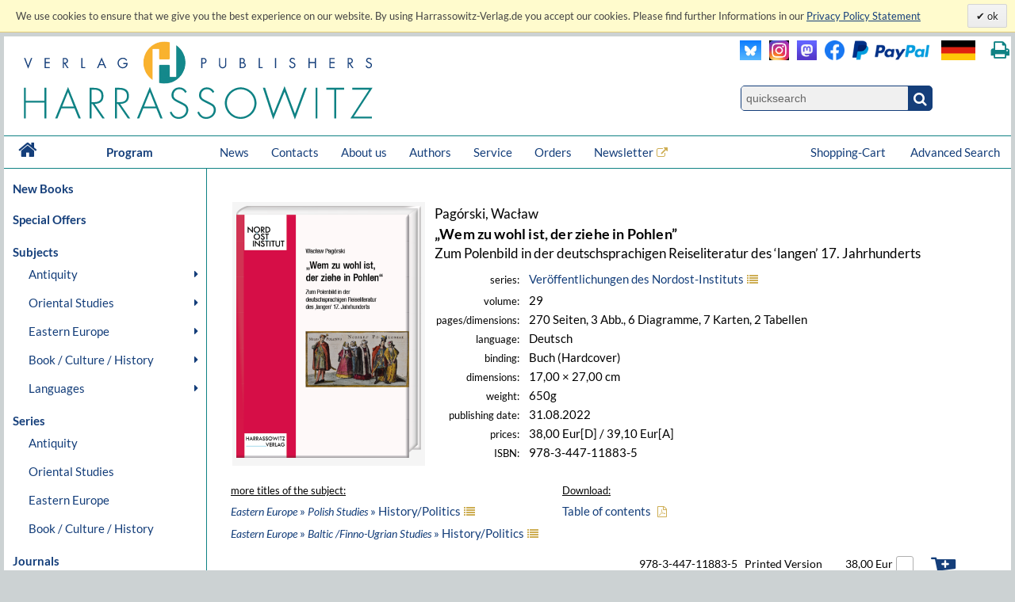

--- FILE ---
content_type: text/html; charset=UTF-8
request_url: https://www.harrassowitz-verlag.de/title_7081.ahtml
body_size: 13204
content:
<!DOCTYPE html>
<html>
<head>
<meta http-equiv="content-type" content="text/html; charset=utf-8" />
<meta http-equiv="cache-control" content="max-age=0" />
<meta http-equiv="cache-control" content="no-cache" />
<meta http-equiv="expires" content="Thu, 01 Apr 2012 00:00:00 GMT" />
<meta http-equiv="pragma" content="no-cache" />
<meta name="generator" content="OrderOnline DatabasePublishing/" />
<meta name="generator-company" content="MSU Medien-Service-Untermain GmbH, Weichertstasse 20, 63741 Aschaffenburg" />
<meta name="generator-url" content="http://www.msu.biz/" />
<title>Harrassowitz Verlag - The Harrassowitz Publishing House Harrassowitz Verlag</title>
<meta name="page-topic" content="Books" />
<meta name="content-language" content="en" />
<meta name="audience" content="all" />
<meta name="google-site-verification" content="Loc1HT-pLCE2ebWSfws7i_A77unA_P-T0P0TEAIbpSY" />
<meta name="copyright" content="The Harrassowitz Publishing House" />
<meta name="description" lang="en" content="The Harrassowitz Verlag publishes scholarly books and periodicals on Oriental, Slavic and Book and Library Studies. The publishing section forms one part of Otto Harrassowitz GmbH & Co. KG." />
<meta name="robots" content="index, follow, noodp" />
<meta name="publisher" content="The Harrassowitz Publishing House" />
<meta name="date" content="2026-01-21T23:41:41" />
<meta name="keywords" lang="en" content="Oriental,Studies,Slavic,Studies,Cultural,History,Ancient,Near,East,Classical,Studies,Egyptology,Orientalistik,Kulturgeschichte,Geschichte,Osteuropa,Slavistik,Slawistik,Verlag,Publisher,2,Weltkrieg,Achämeniden,Aegean,Studies,African,Studies,Afrikanistik,Ägäis/Geschichte,Ägypten/Christen,Ägypten/Literatur,Ägyptologie,Akkadian,Albanien,Altägyptische,Religion,Altaistic,Studies,Altaistik,Alte,Geschichte,Altes,Testament,Altorientalistik,Anatolian,Studies,Ancient,Near,East,Ancient,Near,Eastern,History,Ancient,Near,Eastern,Studies,Ancient,Palestine,Anthropology,Antike,Antikes,Bauwesen,Arabic,dialects,Arabic,grammar,Arabic,grammarians,Arabic,lexigography,Arabic,linguistics,Arabic,Studies,Arabistik,Aramäisch,Aramaistik,Archaeology,Archäologie,Art,History,Asien,Assyria,Assyriology,Äthiopien,Äthiopistik,Außereuropäische,Geschichte,Balkan,Balkan,Studies,Barock,Biblical,Studies,Bibliotheksgeschichte,Bibliothekswissenschaften,Bosnien,und,Herzegowina,Bronzezeit,Buch-,und,Bibliotheksgeschichte,Buchdruck,Buchgeschichte,Buddhist,Studies,Byzantine,Studies,Byzantinistik,Central,Asian,Studies,China,Chinese,studies,Christian,Orient,Christlicher,Orient,christlich-islamische,Beziehungen,Classical,Arabic,language,Codicology,Coptology,Cultural,Studies,Dialectology,Drittes,Reich,Early,Modern,Times,East,Asia,Studies,East,European,History,Egyptology,Erster,Weltkrieg,Ethiopian,Studies,Ethnografie,Ethnologie,Etymology,Finno-ugric,Studies,Finnougristik,Folklore,Studies,Franckesche,Stiftungen,Frühe,Neuzeit,Gallipoli,Gender,Studies,Germanistik,Geschichte,Griechenland/Geschichte,Handschriften,Han-Dynastie,Häresie,Hebräisch,Hebraistik,Hebrew,Studies,Heiliges,Römisches,Reich,Hellenismus,Herzog,August,Bibliothek,History,History,of,Religions,Humanismus,Indien/Religion,Indien/Sprache,Indo-European,Studies,Indologie,Indology,Iranian,Studies,Iranistik,Islamic,Studies,Islamische,Theologie,Islamisches,Recht,Islamwissenschaft,Italien/Buchgeschichte,Italien/Geschichte,Japan,Japan/Kunst,Japanese,Studies,Japanologie,Jewish,Studies,Judaistik,Jüdische,Geschichte,Jüdische,Studien,Jugoslawien,Kirchengeschichte,Kirchenrecht,Klassische,Archäologie,Klassische,Philologie,Klassisches,Arabisch,Kodikologie,Kollaboration,Kommunikationsgeschichte,Kopten,Koptologie,Koranhermeneutik,Korean,Studies,Koreanistik,Kosovo,Kulturgeschichte,Kulturtheorie,Kulturwissenschaft,Kunstgeschichte,Languages,of,the,Ancient,World,Levant,Library,Studies,Linguistics,Linguistik,Literaturgeschichte,Literaturwissenschaft,Liturgiewissenschaft,Manchu,languages,Manchu-Tungusic,Mandschu,Mandschuristik,Maritime,History,Mazedonien,Mediävistik,Mediengeschichte,Mediterranean,Studies,Medizingeschichte,Metalinguistik,Middle,Assyrian,period,Middle,Eastern,Studies,Migration,Mineralogie,Missionsgeschichte,Mittelalter,Mittellatein,Mongol,language,Mongolian,Mongolic,Studies,Mongolistik,Musikgeschichte,Muslim,Studies,Mythologie,Nationalismus,Nationalsozialismus,Nationalstaat,Non,European,History,Nordic,Studies,Nubien,Numismatik,Okkupation,Ostasien,Ostasienwissenschaft,Osteuropa,Paleography,Papyrology,Partisanen,Periodicals,Philhellenismus,Philology,Philosophie,Phonetics,Phonology,Pietismus,Polen/Geschichte,Politik,Pornografie,Pottery,Prähistorische,Archäologie,Provinzialrömische,Archäologie,Publisher,Publishing,house,Quelle,Rechtsgeschichte,Reformation,Reisen,Religion,Religionswissenschaft,Religious,Studies,Renaissance,Rezeptionsgeschichte,Rhodos,Römische,Archäologie,Russia/Languages,Russian,literature,Russisch-deutsches,Wörterbuch,Russisch-orthodoxe,Kirche,Russistik,Russland/Geschichte,Sanskrit,Schamanismus,Scharia,Scholarly,books,Semitic,languages,Semitic,Studies,Semitistik,Serbisch,Sibirien,Sinologie,Sinology,Slavic,literatures,South,Asia,Studies,Sozialgeschichte,Sozialismus,Soziolinguistik,Soziologie,Sprachwissenschaft,Südostasien,Südosteuropa,Südosteuropa/Geschichte,Sutra,Symbolik,Syrien,Syrologie,Tamilen,Tempelarchitektur,Thailand/Literatur,Theologie,Theologische,Ethik,Thüringen/Geschichte,Tibetkunde,Transeurasian,Tschechien/Literaturgeschichte,Tungusic,Studies,Turcology,Türkei/Geschichte,Türkei/Politik,Turkic,linguistics,Turkic,Studies,Turkish,Studies,Typology,Ukrainistik,Uralic,Studies,Uralistik,Urbanistik,Urkunde,Uyghur,Vergleichende,Literaturwissenschaft,Verlagsgeschichte,Vorderasiatische,Archäologie,Weimarer,Republik,Wissenschaftsgeschichte,Zeitgeschichte,Zensur,Zentral-,und,Innerasienforschung,zentralasiatische,Turkologie,Zentralasienwissenschaften" />
<meta name="author" content="The Harrassowitz Publishing House" />
<meta name="revisit-after" content="1 days" />
<link rel="canonical" href="https://www.harrassowitz-verlag.de/title_7081.ahtml" />
<script type="text/javascript" src="/mimg/jslib/jquery/jquery-1.11.2.min.js"></script>
<script type="text/javascript" src="/mimg/jslib/OO_global.js"></script>
<meta name="viewport" content="width=device-width, initial-scale=1">
<link rel="apple-touch-icon" sizes="120x120" href="/apple-touch-icon-120x120-precomposed.png" /> 
<link rel="apple-touch-icon" sizes="152x152" href="/apple-touch-icon-152x152-precomposed.png" />

<meta content="Buch | „Wem zu wohl ist, der ziehe in Pohlen” | 978-3-447-11883-5" name="description" data-dynamic_meta_tag="1" />
<meta property="og:type" content="book" data-dynamic_meta_tag="1" />
<meta property="og:title" content="„Wem zu wohl ist, der ziehe in Pohlen”" data-dynamic_meta_tag="1" />
<meta property="og:url" content="https://www.harrassowitz-verlag.de/title_7081.ahtml" data-dynamic_meta_tag="1" />
 <meta property="og:image" content="https://www.harrassowitz-verlag.de/dzo/artikel/111/007/7081_111.png" data-dynamic_meta_tag="1" />
 <meta property="og:image:width" content="439" data-dynamic_meta_tag="1" />
 <meta property="og:image:height" content="600" data-dynamic_meta_tag="1" />
 <meta property="og:description" content="Buch | Harrassowitz Verlag" data-dynamic_meta_tag="1" />
<meta property="book:title" content="„Wem zu wohl ist, der ziehe in Pohlen”" data-dynamic_meta_tag="1" />
<meta property="book:isbn" content="978-3-447-11883-5" data-dynamic_meta_tag="1" />
<meta property="book:author" content="Pagórski, Wacław" data-dynamic_meta_tag="1" />
<meta property="book:release_date" content="2022-08-31" data-dynamic_meta_tag="1" /><!-- meta name=viewport content="width=device-width, initial-scale=1" -->
<script type="text/javascript" src="/mimg/jslib/jquery/jquery-impromptu-6.2.2.js"></script>
<link rel="stylesheet" href="/unit/includes/font-awesome/css/font-awesome.min.css">
<script type="text/javascript" src="/unit/includes/imagesLoaded.js"></script>
<script type="text/javascript" src="/unit/includes/nivo/jquery.nivo.slider.pack.js"></script>
<script type="text/javascript" src="/unit/includes/jquery.bpopup.min.js"></script>
<script type="text/javascript" src="/unit/includes/basic.js"></script>
<link rel="stylesheet" type="text/css" href="/unit/includes/style.css" />

  <script type="text/javascript">
  <!--
  
    function OO_check_cookie() {
      return true;
      if ('' == 'yes') return true;
      var wkid = document.cookie;
      if (wkid == '') {
        document.cookie = "test=0013";
        wkid = document.cookie;
      }
      if ( wkid.indexOf("0013") < 0  || navigator.cookieEnabled == false) {
        alert("Cookies sind in Ihrem Browser nicht aktiviert,\ndiese Funktion steht leider nicht zur Verfügung! - " + document.cookie);
        return false;
      }
      return true;
    }
    function OO_strzero(zahl) {
      if ( zahl < 10 ) return '0' + zahl;
      return zahl;
    }
    function OO_get_wkobject (obj) {
      var feld = document.getElementById(obj); //alert(feld);
      if (typeof(feld) != 'object' || feld == null ) return '';
      if (feld.type == "hidden") return(feld.value);
      if (feld.type == "text") {
        var wert = feld.value.replace(/^0+/, "");
            wert = parseInt(wert);
        feld.value = (isNaN(wert) || wert < 1) ? '' : wert;
        return(feld.value);
      }
      if (feld.type == "checkbox") return (feld.checked == true) ? feld.value : '';
      if (feld.type == 'select' || feld.type == 'select-one') return(feld[feld.selectedIndex].value);
      return '';
    }
    function ajtest(add,dest,callobj) {
      if ( 'ENG' != '') add += '&_PART_=ENG';
      //console.log(add);
      var wkein = new OO_AjaxRequest();
          wkein.callback = function() { if (AjaxResponse != '') { 
  $.prompt(AjaxResponse, { 
    buttons: { }, timeout:1500, opacity: 0,overlayspeed: 0,promptspeed: 0, closeText:'',
    position: { container: '#'+callobj, x: -270, y: -50, width:270 }
  });
}
if ( $('#cartinfoshort').length > 0 ) $('#cartinfoshort').load('/cgi-bin/cartinfo.cgi'); }
      var wkres = wkein.Request('post',dest,add);
    } 
    var wk = {};
    function OO_handleWKlist(gruppe, wkid) {
      if ( !OO_check_cookie() == true) return;
      if (gruppe == "" || gruppe == undefined) return;
      var wkarr = new Array();
      var ok = true;
      $.each(WKLIST, ok = function(key, value) {
        if ( value.group != gruppe || typeof(WKLIST[key]) != "object" ) return;
        var erg = OO_handleWK(key, 'L');
        if (typeof(erg) == 'boolean') { ok = false; return false; }
        if (typeof(erg) == 'string' && erg == '') return;
        wkarr.push('"'+key+'",{"ref","'+WKLIST[key].ref+'","values",'+WKLIST[key].values+',"link","'+WKLIST[key].link+'","'+WKGRPS[gruppe].gtype+'","'+gruppe+'"}');
      });
      if (wkarr.length < 1 || ! ok ) return;
      $.each(WKGRPS[gruppe], function(k,v) { wkarr.push('"'+k+'","'+v+'"'); });
      ajtest('wktype='+WKGRPS[gruppe].gtype+'&wkdata={'+wkarr.join(',')+'}','/pcgi/ajax-wkinfo.cgi','wklink_'+wkid);
    }
    function OO_handleWK(wkid, mode) {
      if ( !OO_check_cookie() == true) return;
      if (wkid == "" || wkid == undefined) return;
      var wkstring = '';
      var erg = OO_getWkdata(wkid);
      if (typeof(erg) == 'object') {
        if ( erg.etype ) {
          if (erg.etype == 'A' && WKLIST[wkid].aalert) OOform_alert('wklink_'+wkid, WKLIST[wkid].aalert, '', 'no');
          if (erg.etype == 'V' && WKLIST[wkid].valert) OOform_alert('wklink_'+wkid, WKLIST[wkid].valert, '', 'no');
          if (erg.etype == 'X' && WKLIST[wkid].xalert) alert(WKLIST[wkid].xalert);
          if (erg.obj) $('#'+erg.obj).focus();
          if (mode && mode == 'L') return false;
          return;
        }
        return;
      }
      if (typeof(erg) == 'string') {
        if (erg == '') return '';
        WKLIST[wkid].values = erg;
        if (mode && mode == 'L') return 'OK';
        var valarr = new Array();
        $.each(WKLIST[wkid], function(k,v) {
          if (k == 'link' || k == 'ref' || k == 'table' || k == 'unit' || k == 'typ') valarr.push('"'+k+'","'+v+'"');
          if (k == 'values') valarr.push('"'+k+'",'+v);
        });
        ajtest('wktype=single&wkdata={"'+wkid+'",{'+valarr.join(',')+'}}','/pcgi/ajax-wkinfo.cgi','wklink_'+wkid);
      }
      return;
    }

    function OO_getWkdata(wkid) {
      if (wkid == "" || wkid == undefined) return;
      var wert = OO_get_wkobject(wkid);
      if (wert == '') return {etype : 'A', obj : wkid};
      var anzahl = new Array();
      switch ( WKLIST[wkid].typ ) {
        case 'N':
          return "'"+wert+"'";
          break;
        case 'S':
          var variante = OO_get_wkobject(wkid+'_A');
          if (variante == '') return {etype : 'V', obj : wkid+'_A'};
          return '{"'+variante+'","'+wert+'"}';
          break;
        case 'P':
          var vari_a = OO_get_wkobject(wkid+'_A');
          if (vari_a == '') return {etype : 'V', obj : wkid+'_A'};
          var vari_b = OO_get_wkobject(wkid+'_B');
          if (vari_b == '') return {etype : 'V', obj : wkid+'_B'};
          var variante = vari_a+''+vari_b;
          if ( typeof(WKLIST[wkid].nv) == 'Array') {
            if ($.inArray(variante , WKLIST[wkid].nv) > -1) return {etype : 'X', obj : wkid+'_A'};
          }
          return '{"'+variante+'","'+wert+'"}';
          break;
        case 'G':
          for (var i=1; i<=WKLIST[wkid].var1; i++) {
            for (var j=1; j<=WKLIST[wkid].var2; j++) {
              var variante = OO_strzero(i) +''+ OO_strzero(j);
              var wert = OO_get_wkobject(wkid+'_'+variante);
              if (wert != '') anzahl.push( '{"'+variante+'","'+wert+'"}');
            }
          }
          if (anzahl.length < 1) return {etype : 'V', obj : wkid+'0101'};
          break;
        case 'DG':
          $.each(WKLIST[wkid].dln, function(z,val) {
            var wert = OO_get_wkobject(wkid+'_'+val);
            if (wert != '') anzahl.push( '{"'+val+'","'+wert+'"}');
          });
          if (anzahl.length < 1) return {etype : 'V', obj : wkid};
          break;
        default:
          return '';
      }
      return '[' + anzahl.join(',') + ']';
    }
    
var WKLIST = {"WK1":{"dln":["100","101"],"link":"/title_7081.ahtml","prs":"38.00","ref":"7081","table":"artikel","typ":"DG","unit":"harrassowitz","valert":"Please choose a product!"}}
var google_tag_params = {"ecomm_pagetype":"other","ecomm_prodid":["7081"],"ecomm_totalvalue":["38.00"]}
  window.focus();

  -->
  </script>

<script language="javascript" type="text/javascript">
 $(document).ready(function() {
  
      replace_image('detailimg', '/dzo/artikel/111/007/7081_111.png'); cookieLawAccept('E','');
init_menues();

$('a.a_ext').click(function (e) { if($(this).data('linkref') > 0) { openExternalLink('ENG', e, this);}; });
$('a.a_ext_noicon').click(function (e) { if($(this).data('linkref') > 0) { openExternalLink('ENG', e, this);}; });

$.HA.loadHomeCarousel();

if ( $('#cartinfoshort').length > 0  ) {
    $('#cartinfoshort').load('/cgi-bin/cartinfo.cgi');
}
if ( $('#breadcrumbs-two').length > 0 ) {
  $('#breadcrumbs-two').append("");
}

jQuery(window).scroll(
  function(){jQuery(this).scrollTop()>100?jQuery("#scrollTopBtn").css({left:jQuery('#page').offset().left + jQuery('#page').outerWidth() + 30 + 'px'}).fadeIn():jQuery("#scrollTopBtn").fadeOut()}),
   jQuery(function(){
     //jQuery("#scrollTopBtn").css({left:jQuery('#page').offset().left + jQuery('#page').outerWidth() + 30 + 'px'});
     jQuery("#scrollTopBtn").bind("click",function(e){
       jQuery("html, body").stop().animate({scrollTop:jQuery('#page').offset().top-80},1000,"")})
});
 });
</script>
</head>

<body id="body_1146">
<a name="pagetop"></a>
<div id="cookielawbar"> 
 <div class="cl-row">
  <div class="cl-message lfloat">
   We use cookies to ensure that we give you the best experience on our website. By using Harrassowitz-Verlag.de you accept our cookies. Please find further Informations in our <a href="dataprivacy.ahtml"><u>Privacy Policy Statement</u></a>
  </div>
  <div class="cl-actions rfloat">
   <a href="javascript:cookieLawAccept('E','ok');" class="cl-button cl-accept">          ok            </a>
  </div>
 </div>
</div>

<div id="page">

 <div id="main_header">

  <div id="header_left"><a class="logo" href="/ENG/index.ahtml"><img src="/dzo/content/101/20_101.svg"></a></div>
<div id="header_right">
<table id="head_meta">
<tbody>
<tr>
<td>
 <div class="lfloat"><a class="a_ext_noicon" href="#" data-linkref="63" target="_harrfb" 
rel="noopener noreferrer" title="Visit us on Blue Sky"><img class="inlogo" src="/dzo/content/108/20_108.png" alt="Blue Sky"></a></div>

 <div class="lfloat"><a class="a_ext_noicon" href="#" data-linkref="83" target="_harrfb" 
rel="noopener noreferrer" title="Visit us on Instagram"><img class="mslogo" src="/dzo/content/107/20_107.jpg" alt="Instagram"></a></div>

 <div class="lfloat"><a class="a_ext_noicon" href="#" data-linkref="62" target="_harrfb" 
rel="noopener noreferrer" title="Visit us on Mastodon"> <img class="mslogo" src="/dzo/content/106/20_106.png" alt="Mastodon"></a></div>

 <div class="lfloat"><a class="a_ext_noicon" href="#" data-linkref="64" target="_harrfb" 
rel="noopener noreferrer" title="Visit us on Facebook"> <img class="fblogo" src="/dzo/content/105/20_105.png" alt="Facebook></a></div>

 <div class="lfloat"><img class="pplogo" src="/dzo/content/102/20_102.png" alt="PayPal"></div>

 <div class="lfloat"><img onclick="$.HA.switch_lang('DEU');"  title="zur deutschen Version wechseln" class="lflag point" src="/dzo/content/104/20_104.png" alt="deutsche Version"></div>
 <div class="lfloat"><i title="Print this page." onclick="$.HA.print();" class="fa fa-print txt18 fg_turk ml20 pointer" aria-hidden="true"></i></div>
 <div class="clear"></div>
</td>
</tr>
<tr>
<td>
<div class="qsearch"><form action="/ENG/search.ahtml" method="get"><input name="act" type="hidden" value="suchen" /><div class="qsearchleft"><input name="type" type="hidden" value="quick" /><input id="stichwort" class="forminput" name="keyword" type="search" placeholder="quicksearch" /></div><button class="btn startsearch fa fa-search" type="submit" value=""></button></form>
<div class="clear">&nbsp;</div>
</div>
</td>
</tr>
</tbody>
</table>
<div class="clear">&nbsp;</div>
</div>

<div class="clear">&nbsp;</div>

<nav id="head_nav">
<ul>
<li class="first"><a href="/ENG/index.ahtml">&nbsp;<i class="fa fa-home txt18 lh4" aria-hidden="true"></i>&nbsp;</a></li>
<li class="program"><a href="/ENG/index.ahtml">Program</a></li>
<li><a href="/ENG/news.ahtml">News</a></li>
<li><a href="/ENG/contacts.ahtml">Contacts</a></li>
<li><a href="/ENG/about.ahtml">About us</a></li>
<li><a href="/ENG/publicationrequest.ahtml">Authors</a></li>
<li><a href="/ENG/catalogs.ahtml">Service</a></li>
<li><a href="/ENG/orders.ahtml">Orders</a></li>
<li><a class="a_ext" href="#" data-linkref="51" target="_blank" 
rel="noopener noreferrer">Newsletter</a>
<li style="float:right;"><a href="/ENG/search.ahtml">Advanced Search</a></li>
<li style="float:right;"><a class="top_nav_wk" href="/ENG/cart.ahtml">Shopping-Cart&nbsp;<span id="cartinfoshort"></span></a></li>
<li class="hnavhide"><a id="menue" class="icon menue" title="Menue"></a></li>
<li class="hnavhide"><a id="warenkorb" title="Zum Warenkorb"></a></li>
</ul>
</nav>

  <div class="clear"></div>

 </div>

 <table id="inhalt">
  <tr>
  <td id="main_nav">
      <ul class="left_nav">
    <li class="mtab_list1"><a href="/newbooks.ahtml">New Books</a></li>
   </ul>

  <ul class="left_nav">
    <li class="mtab_list1"><a href="/specialoffers.ahtml">Special Offers</a></li>
   </ul>
<ul class="left_nav" id="left_nav">

 <li class="mtab_list1"><span class="mtab_list0">Subjects</span>
  <li class="mtab_list2"><a href="javascript:void();" data-subtab="subtab_781" title="Antiquity">Antiquity</a>
  <ul id="subtab_781" class="level1_tab">
   <li class="mtab_list3"><a href="javascript:void();" data-subtab="subtab_766" title="Ancient Egypt">Ancient Egypt</a>
   <ul id="subtab_766" class="level2_tab">
    <li class="mtab_list4"><a href="/Archaeology/subjects_798.ahtml" title="Archaeology">Archaeology</a></li>
    <li class="mtab_list4"><a href="/History/subjects_799.ahtml" title="History">History</a></li>
    <li class="mtab_list4"><a href="/Language/subjects_800.ahtml" title="Language">Language</a></li>
    <li class="mtab_list4"><a href="/Law/subjects_801.ahtml" title="Law">Law</a></li>
    <li class="mtab_list4"><a href="/Literary Studies/subjects_802.ahtml" title="Literary Studies">Literary Studies</a></li>
    <li class="mtab_list4"><a href="/Religion/subjects_803.ahtml" title="Religion">Religion</a></li>
   </ul>
  </li>
   <li class="mtab_list3"><a href="javascript:void();" data-subtab="subtab_767" title="Ancient Near East">Ancient Near East</a>
   <ul id="subtab_767" class="level2_tab">
    <li class="mtab_list4"><a href="/Archaeology/subjects_804.ahtml" title="Archaeology">Archaeology</a></li>
    <li class="mtab_list4"><a href="/History/subjects_805.ahtml" title="History">History</a></li>
    <li class="mtab_list4"><a href="/Language/subjects_806.ahtml" title="Language">Language</a></li>
    <li class="mtab_list4"><a href="/Law/subjects_807.ahtml" title="Law">Law</a></li>
    <li class="mtab_list4"><a href="/Literary Studies/subjects_808.ahtml" title="Literary Studies">Literary Studies</a></li>
    <li class="mtab_list4"><a href="/Religion/subjects_809.ahtml" title="Religion">Religion</a></li>
   </ul>
  </li>
   <li class="mtab_list3"><a href="javascript:void();" data-subtab="subtab_768" title="Classical Studies">Classical Studies</a>
   <ul id="subtab_768" class="level2_tab">
    <li class="mtab_list4"><a href="/Archaeology/subjects_784.ahtml" title="Archaeology">Archaeology</a></li>
    <li class="mtab_list4"><a href="/History/subjects_810.ahtml" title="History">History</a></li>
    <li class="mtab_list4"><a href="/Language/subjects_811.ahtml" title="Language">Language</a></li>
    <li class="mtab_list4"><a href="/Law/subjects_812.ahtml" title="Law">Law</a></li>
    <li class="mtab_list4"><a href="/Literary Studies/subjects_813.ahtml" title="Literary Studies">Literary Studies</a></li>
    <li class="mtab_list4"><a href="/Religion/subjects_814.ahtml" title="Religion">Religion</a></li>
   </ul>
  </li>
  </ul>
 </li>
  <li class="mtab_list2"><a href="javascript:void();" data-subtab="subtab_782" title="Oriental Studies">Oriental Studies</a>
  <ul id="subtab_782" class="level1_tab">
   <li class="mtab_list3"><a href="/Linguistics /Indo-European Studies/subjects_777.ahtml" title="Linguistics /Indo-European Studies">Linguistics /Indo-European Studies</a></li>
   <li class="mtab_list3"><a href="javascript:void();" data-subtab="subtab_785" title="Ethiopian &amp; African Studies">Ethiopian &amp; African Studies</a>
   <ul id="subtab_785" class="level2_tab">
    <li class="mtab_list4"><a href="/Archaeology/subjects_826.ahtml" title="Archaeology">Archaeology</a></li>
    <li class="mtab_list4"><a href="/History/subjects_825.ahtml" title="History">History</a></li>
    <li class="mtab_list4"><a href="/Language/subjects_824.ahtml" title="Language">Language</a></li>
    <li class="mtab_list4"><a href="/Law/subjects_823.ahtml" title="Law">Law</a></li>
    <li class="mtab_list4"><a href="/Literary Studies/subjects_822.ahtml" title="Literary Studies">Literary Studies</a></li>
    <li class="mtab_list4"><a href="/Religion/subjects_821.ahtml" title="Religion">Religion</a></li>
   </ul>
  </li>
   <li class="mtab_list3"><a href="javascript:void();" data-subtab="subtab_783" title="Jewish, Hebrew &amp; Aramaic Studies">Jewish, Hebrew &amp; Aramaic Studies</a>
   <ul id="subtab_783" class="level2_tab">
    <li class="mtab_list4"><a href="/Archaeology/subjects_832.ahtml" title="Archaeology">Archaeology</a></li>
    <li class="mtab_list4"><a href="/History/subjects_831.ahtml" title="History">History</a></li>
    <li class="mtab_list4"><a href="/Language/subjects_830.ahtml" title="Language">Language</a></li>
    <li class="mtab_list4"><a href="/Law/subjects_829.ahtml" title="Law">Law</a></li>
    <li class="mtab_list4"><a href="/Literary Studies/subjects_828.ahtml" title="Literary Studies">Literary Studies</a></li>
    <li class="mtab_list4"><a href="/Religion/subjects_827.ahtml" title="Religion">Religion</a></li>
   </ul>
  </li>
   <li class="mtab_list3"><a href="javascript:void();" data-subtab="subtab_786" title="Christian Orient /Byzantine Studies">Christian Orient /Byzantine Studies</a>
   <ul id="subtab_786" class="level2_tab">
    <li class="mtab_list4"><a href="/Archaeology/subjects_838.ahtml" title="Archaeology">Archaeology</a></li>
    <li class="mtab_list4"><a href="/History/subjects_837.ahtml" title="History">History</a></li>
    <li class="mtab_list4"><a href="/Language/subjects_836.ahtml" title="Language">Language</a></li>
    <li class="mtab_list4"><a href="/Law/subjects_835.ahtml" title="Law">Law</a></li>
    <li class="mtab_list4"><a href="/Literary Studies/subjects_834.ahtml" title="Literary Studies">Literary Studies</a></li>
    <li class="mtab_list4"><a href="/Religion/subjects_833.ahtml" title="Religion">Religion</a></li>
   </ul>
  </li>
   <li class="mtab_list3"><a href="javascript:void();" data-subtab="subtab_775" title="Islam /Middle Eastern Studies /Semitics">Islam /Middle Eastern Studies /Semitics</a>
   <ul id="subtab_775" class="level2_tab">
    <li class="mtab_list4"><a href="/Archaeology/subjects_820.ahtml" title="Archaeology">Archaeology</a></li>
    <li class="mtab_list4"><a href="/History/subjects_819.ahtml" title="History">History</a></li>
    <li class="mtab_list4"><a href="/Language/subjects_818.ahtml" title="Language">Language</a></li>
    <li class="mtab_list4"><a href="/Law/subjects_817.ahtml" title="Law">Law</a></li>
    <li class="mtab_list4"><a href="/Literary Studies/subjects_816.ahtml" title="Literary Studies">Literary Studies</a></li>
    <li class="mtab_list4"><a href="/Religion/subjects_815.ahtml" title="Religion">Religion</a></li>
   </ul>
  </li>
   <li class="mtab_list3"><a href="javascript:void();" data-subtab="subtab_776" title="Iranian Studies">Iranian Studies</a>
   <ul id="subtab_776" class="level2_tab">
    <li class="mtab_list4"><a href="/Archaeology/subjects_844.ahtml" title="Archaeology">Archaeology</a></li>
    <li class="mtab_list4"><a href="/History/subjects_843.ahtml" title="History">History</a></li>
    <li class="mtab_list4"><a href="/Language/subjects_842.ahtml" title="Language">Language</a></li>
    <li class="mtab_list4"><a href="/Law/subjects_841.ahtml" title="Law">Law</a></li>
    <li class="mtab_list4"><a href="/Literary Studies/subjects_840.ahtml" title="Literary Studies">Literary Studies</a></li>
    <li class="mtab_list4"><a href="/Religion/subjects_839.ahtml" title="Religion">Religion</a></li>
   </ul>
  </li>
   <li class="mtab_list3"><a href="javascript:void();" data-subtab="subtab_787" title="Indology">Indology</a>
   <ul id="subtab_787" class="level2_tab">
    <li class="mtab_list4"><a href="/Archaeology/subjects_850.ahtml" title="Archaeology">Archaeology</a></li>
    <li class="mtab_list4"><a href="/History/subjects_849.ahtml" title="History">History</a></li>
    <li class="mtab_list4"><a href="/Language/subjects_848.ahtml" title="Language">Language</a></li>
    <li class="mtab_list4"><a href="/Law/subjects_847.ahtml" title="Law">Law</a></li>
    <li class="mtab_list4"><a href="/Literary Studies/subjects_846.ahtml" title="Literary Studies">Literary Studies</a></li>
    <li class="mtab_list4"><a href="/Religion/subjects_845.ahtml" title="Religion">Religion</a></li>
   </ul>
  </li>
   <li class="mtab_list3"><a href="javascript:void();" data-subtab="subtab_789" title="South Asian Studies">South Asian Studies</a>
   <ul id="subtab_789" class="level2_tab">
    <li class="mtab_list4"><a href="/Archaeology/subjects_856.ahtml" title="Archaeology">Archaeology</a></li>
    <li class="mtab_list4"><a href="/History/subjects_855.ahtml" title="History">History</a></li>
    <li class="mtab_list4"><a href="/Language/subjects_854.ahtml" title="Language">Language</a></li>
    <li class="mtab_list4"><a href="/Law/subjects_853.ahtml" title="Law">Law</a></li>
    <li class="mtab_list4"><a href="/Literary Studies/subjects_852.ahtml" title="Literary Studies">Literary Studies</a></li>
    <li class="mtab_list4"><a href="/Religion/subjects_851.ahtml" title="Religion">Religion</a></li>
   </ul>
  </li>
   <li class="mtab_list3"><a href="javascript:void();" data-subtab="subtab_790" title="Turkology">Turkology</a>
   <ul id="subtab_790" class="level2_tab">
    <li class="mtab_list4"><a href="/Archaeology/subjects_862.ahtml" title="Archaeology">Archaeology</a></li>
    <li class="mtab_list4"><a href="/History/subjects_861.ahtml" title="History">History</a></li>
    <li class="mtab_list4"><a href="/Language/subjects_860.ahtml" title="Language">Language</a></li>
    <li class="mtab_list4"><a href="/Law/subjects_859.ahtml" title="Law">Law</a></li>
    <li class="mtab_list4"><a href="/Literary Studies/subjects_858.ahtml" title="Literary Studies">Literary Studies</a></li>
    <li class="mtab_list4"><a href="/Religion/subjects_857.ahtml" title="Religion">Religion</a></li>
   </ul>
  </li>
   <li class="mtab_list3"><a href="javascript:void();" data-subtab="subtab_791" title="Finno-Ugric, Uralic &amp; Altaistic Studies">Finno-Ugric, Uralic &amp; Altaistic Studies</a>
   <ul id="subtab_791" class="level2_tab">
    <li class="mtab_list4"><a href="/Archaeology/subjects_868.ahtml" title="Archaeology">Archaeology</a></li>
    <li class="mtab_list4"><a href="/History/subjects_867.ahtml" title="History">History</a></li>
    <li class="mtab_list4"><a href="/Language/subjects_866.ahtml" title="Language">Language</a></li>
    <li class="mtab_list4"><a href="/Law/subjects_865.ahtml" title="Law">Law</a></li>
    <li class="mtab_list4"><a href="/Literary Studies/subjects_864.ahtml" title="Literary Studies">Literary Studies</a></li>
    <li class="mtab_list4"><a href="/Religion/subjects_863.ahtml" title="Religion">Religion</a></li>
   </ul>
  </li>
   <li class="mtab_list3"><a href="javascript:void();" data-subtab="subtab_792" title="Central Asiatic Studies">Central Asiatic Studies</a>
   <ul id="subtab_792" class="level2_tab">
    <li class="mtab_list4"><a href="/Archaeology/subjects_874.ahtml" title="Archaeology">Archaeology</a></li>
    <li class="mtab_list4"><a href="/History/subjects_873.ahtml" title="History">History</a></li>
    <li class="mtab_list4"><a href="/Language/subjects_872.ahtml" title="Language">Language</a></li>
    <li class="mtab_list4"><a href="/Law/subjects_871.ahtml" title="Law">Law</a></li>
    <li class="mtab_list4"><a href="/Literary Studies/subjects_870.ahtml" title="Literary Studies">Literary Studies</a></li>
    <li class="mtab_list4"><a href="/Religion/subjects_869.ahtml" title="Religion">Religion</a></li>
   </ul>
  </li>
   <li class="mtab_list3"><a href="javascript:void();" data-subtab="subtab_793" title="Chinese &amp; Korean Studies">Chinese &amp; Korean Studies</a>
   <ul id="subtab_793" class="level2_tab">
    <li class="mtab_list4"><a href="/Archaeology/subjects_880.ahtml" title="Archaeology">Archaeology</a></li>
    <li class="mtab_list4"><a href="/History/subjects_879.ahtml" title="History">History</a></li>
    <li class="mtab_list4"><a href="/Language/subjects_878.ahtml" title="Language">Language</a></li>
    <li class="mtab_list4"><a href="/Law/subjects_877.ahtml" title="Law">Law</a></li>
    <li class="mtab_list4"><a href="/Literary Studies/subjects_876.ahtml" title="Literary Studies">Literary Studies</a></li>
    <li class="mtab_list4"><a href="/Religion/subjects_875.ahtml" title="Religion">Religion</a></li>
   </ul>
  </li>
   <li class="mtab_list3"><a href="javascript:void();" data-subtab="subtab_794" title="Japanese Studies">Japanese Studies</a>
   <ul id="subtab_794" class="level2_tab">
    <li class="mtab_list4"><a href="/Archaeology/subjects_886.ahtml" title="Archaeology">Archaeology</a></li>
    <li class="mtab_list4"><a href="/History/subjects_885.ahtml" title="History">History</a></li>
    <li class="mtab_list4"><a href="/Language/subjects_884.ahtml" title="Language">Language</a></li>
    <li class="mtab_list4"><a href="/Law/subjects_883.ahtml" title="Law">Law</a></li>
    <li class="mtab_list4"><a href="/Literary Studies/subjects_882.ahtml" title="Literary Studies">Literary Studies</a></li>
    <li class="mtab_list4"><a href="/Religion/subjects_881.ahtml" title="Religion">Religion</a></li>
   </ul>
  </li>
   <li class="mtab_list3"><a href="javascript:void();" data-subtab="subtab_795" title="Religious Studies">Religious Studies</a>
   <ul id="subtab_795" class="level2_tab">
    <li class="mtab_list4"><a href="/Biblical Studies/subjects_887.ahtml" title="Biblical Studies">Biblical Studies</a></li>
    <li class="mtab_list4"><a href="/Buddhism/subjects_888.ahtml" title="Buddhism">Buddhism</a></li>
    <li class="mtab_list4"><a href="/Daoism/subjects_889.ahtml" title="Daoism">Daoism</a></li>
    <li class="mtab_list4"><a href="/Islam/subjects_890.ahtml" title="Islam">Islam</a></li>
    <li class="mtab_list4"><a href="/Manichaeism/subjects_891.ahtml" title="Manichaeism">Manichaeism</a></li>
    <li class="mtab_list4"><a href="/Oriental Religions/subjects_892.ahtml" title="Oriental Religions">Oriental Religions</a></li>
    <li class="mtab_list4"><a href="/Religious Studies/subjects_893.ahtml" title="Religious Studies">Religious Studies</a></li>
   </ul>
  </li>
   <li class="mtab_list3"><a href="/Non-European History/subjects_796.ahtml" title="Non-European History">Non-European History</a></li>
   <li class="mtab_list3"><a href="/Ethnology/subjects_797.ahtml" title="Ethnology">Ethnology</a></li>
  </ul>
 </li>
  <li class="mtab_list2"><a href="javascript:void();" data-subtab="subtab_765" title="Eastern Europe">Eastern Europe</a>
  <ul id="subtab_765" class="level1_tab">
   <li class="mtab_list3"><a href="javascript:void();" data-subtab="subtab_938" title="Polish Studies">Polish Studies</a>
   <ul id="subtab_938" class="level2_tab">
    <li class="mtab_list4"><a href="/History/Politics/subjects_704.ahtml" title="History/Politics">History/Politics</a></li>
    <li class="mtab_list4"><a href="/Language/subjects_703.ahtml" title="Language">Language</a></li>
    <li class="mtab_list4"><a href="/Literary Studies/subjects_701.ahtml" title="Literary Studies">Literary Studies</a></li>
    <li class="mtab_list4"><a href="/Religion/subjects_700.ahtml" title="Religion">Religion</a></li>
   </ul>
  </li>
   <li class="mtab_list3"><a href="javascript:void();" data-subtab="subtab_937" title="Czech /Slovak Studies">Czech /Slovak Studies</a>
   <ul id="subtab_937" class="level2_tab">
    <li class="mtab_list4"><a href="/History/Politics/subjects_711.ahtml" title="History/Politics">History/Politics</a></li>
    <li class="mtab_list4"><a href="/Language/subjects_710.ahtml" title="Language">Language</a></li>
    <li class="mtab_list4"><a href="/Literary Studies/subjects_709.ahtml" title="Literary Studies">Literary Studies</a></li>
    <li class="mtab_list4"><a href="/Religion/subjects_708.ahtml" title="Religion">Religion</a></li>
   </ul>
  </li>
   <li class="mtab_list3"><a href="javascript:void();" data-subtab="subtab_939" title="Baltic /Finno-Ugrian Studies">Baltic /Finno-Ugrian Studies</a>
   <ul id="subtab_939" class="level2_tab">
    <li class="mtab_list4"><a href="/History/Politics/subjects_707.ahtml" title="History/Politics">History/Politics</a></li>
    <li class="mtab_list4"><a href="/Language/subjects_706.ahtml" title="Language">Language</a></li>
    <li class="mtab_list4"><a href="/Literary Studies/subjects_702.ahtml" title="Literary Studies">Literary Studies</a></li>
    <li class="mtab_list4"><a href="/Religion/subjects_705.ahtml" title="Religion">Religion</a></li>
   </ul>
  </li>
   <li class="mtab_list3"><a href="javascript:void();" data-subtab="subtab_940" title="Russian / Ukrainian Studies">Russian / Ukrainian Studies</a>
   <ul id="subtab_940" class="level2_tab">
    <li class="mtab_list4"><a href="/History/Politics/subjects_715.ahtml" title="History/Politics">History/Politics</a></li>
    <li class="mtab_list4"><a href="/Language/subjects_714.ahtml" title="Language">Language</a></li>
    <li class="mtab_list4"><a href="/Literary Studies/subjects_713.ahtml" title="Literary Studies">Literary Studies</a></li>
    <li class="mtab_list4"><a href="/Religion/subjects_712.ahtml" title="Religion">Religion</a></li>
   </ul>
  </li>
   <li class="mtab_list3"><a href="javascript:void();" data-subtab="subtab_941" title="Balkan Studies">Balkan Studies</a>
   <ul id="subtab_941" class="level2_tab">
    <li class="mtab_list4"><a href="/History/Politics/subjects_719.ahtml" title="History/Politics">History/Politics</a></li>
    <li class="mtab_list4"><a href="/Language/subjects_718.ahtml" title="Language">Language</a></li>
    <li class="mtab_list4"><a href="/Law/subjects_721.ahtml" title="Law">Law</a></li>
    <li class="mtab_list4"><a href="/Literary Studies/subjects_717.ahtml" title="Literary Studies">Literary Studies</a></li>
    <li class="mtab_list4"><a href="/Religion/subjects_716.ahtml" title="Religion">Religion</a></li>
   </ul>
  </li>
   <li class="mtab_list3"><a href="javascript:void();" data-subtab="subtab_942" title="Greek /Cyprus Studies">Greek /Cyprus Studies</a>
   <ul id="subtab_942" class="level2_tab">
    <li class="mtab_list4"><a href="/History/Politics/subjects_723.ahtml" title="History/Politics">History/Politics</a></li>
    <li class="mtab_list4"><a href="/Religion/subjects_720.ahtml" title="Religion">Religion</a></li>
    <li class="mtab_list4"><a href="/Thetis/subjects_722.ahtml" title="Thetis">Thetis</a></li>
   </ul>
  </li>
  </ul>
 </li>
  <li class="mtab_list2"><a href="javascript:void();" data-subtab="subtab_764" title="Book / Culture / History">Book / Culture / History</a>
  <ul id="subtab_764" class="level1_tab">
   <li class="mtab_list3"><a href="javascript:void();" data-subtab="subtab_769" title="Book Studies">Book Studies</a>
   <ul id="subtab_769" class="level2_tab">
    <li class="mtab_list4"><a href="/General Interest/subjects_778.ahtml" title="General Interest">General Interest</a></li>
    <li class="mtab_list4"><a href="/History of Publishing/subjects_779.ahtml" title="History of Publishing">History of Publishing</a></li>
    <li class="mtab_list4"><a href="/Law/subjects_780.ahtml" title="Law">Law</a></li>
    <li class="mtab_list4"><a href="/Library Science/subjects_923.ahtml" title="Library Science">Library Science</a></li>
   </ul>
  </li>
   <li class="mtab_list3"><a href="javascript:void();" data-subtab="subtab_770" title="History /Cultural Studies">History /Cultural Studies</a>
   <ul id="subtab_770" class="level2_tab">
    <li class="mtab_list4"><a href="/15/16th Century/subjects_925.ahtml" title="15/16th Century">15/16th Century</a></li>
    <li class="mtab_list4"><a href="/17/18th Century/subjects_926.ahtml" title="17/18th Century">17/18th Century</a></li>
    <li class="mtab_list4"><a href="/19/20th Century/subjects_927.ahtml" title="19/20th Century">19/20th Century</a></li>
    <li class="mtab_list4"><a href="/Art History/subjects_928.ahtml" title="Art History">Art History</a></li>
    <li class="mtab_list4"><a href="/Astrology /Astronomy/subjects_929.ahtml" title="Astrology /Astronomy">Astrology /Astronomy</a></li>
    <li class="mtab_list4"><a href="/Gender Studies/subjects_930.ahtml" title="Gender Studies">Gender Studies</a></li>
    <li class="mtab_list4"><a href="/Jewish Studies/subjects_931.ahtml" title="Jewish Studies">Jewish Studies</a></li>
    <li class="mtab_list4"><a href="/Literary Studies/subjects_117.ahtml" title="Literary Studies">Literary Studies</a></li>
    <li class="mtab_list4"><a href="/Medical History/subjects_932.ahtml" title="Medical History">Medical History</a></li>
    <li class="mtab_list4"><a href="/Medieval Studies/subjects_924.ahtml" title="Medieval Studies">Medieval Studies</a></li>
    <li class="mtab_list4"><a href="/Musicology/subjects_933.ahtml" title="Musicology">Musicology</a></li>
    <li class="mtab_list4"><a href="/Numismatics/subjects_934.ahtml" title="Numismatics">Numismatics</a></li>
    <li class="mtab_list4"><a href="/Sociology/subjects_935.ahtml" title="Sociology">Sociology</a></li>
   </ul>
  </li>
   <li class="mtab_list3"><a href="javascript:void();" data-subtab="subtab_771" title="Library Catalogs">Library Catalogs</a>
   <ul id="subtab_771" class="level2_tab">
    <li class="mtab_list4"><a href="/Augsburg/subjects_731.ahtml" title="Augsburg">Augsburg</a></li>
    <li class="mtab_list4"><a href="/Baden Württemberg/subjects_732.ahtml" title="Baden Württemberg">Baden Württemberg</a></li>
    <li class="mtab_list4"><a href="/Bamberg/subjects_733.ahtml" title="Bamberg">Bamberg</a></li>
    <li class="mtab_list4"><a href="/Berlin/subjects_734.ahtml" title="Berlin">Berlin</a></li>
    <li class="mtab_list4"><a href="/Bern/subjects_735.ahtml" title="Bern">Bern</a></li>
    <li class="mtab_list4"><a href="/Bremen/subjects_736.ahtml" title="Bremen">Bremen</a></li>
    <li class="mtab_list4"><a href="/Catalogs of Greek Manuscripts/subjects_936.ahtml" title="Catalogs of Greek Manuscripts">Catalogs of Greek Manuscripts</a></li>
    <li class="mtab_list4"><a href="/Catalogs of Illuminated Manuscripts/subjects_724.ahtml" title="Catalogs of Illuminated Manuscripts">Catalogs of Illuminated Manuscripts</a></li>
    <li class="mtab_list4"><a href="/Catalogs of Incunabula/subjects_725.ahtml" title="Catalogs of Incunabula">Catalogs of Incunabula</a></li>
    <li class="mtab_list4"><a href="/Catalogs of Medieval Manuscripts/subjects_726.ahtml" title="Catalogs of Medieval Manuscripts">Catalogs of Medieval Manuscripts</a></li>
    <li class="mtab_list4"><a href="/Catalogs of Modern Age Manuscripts/subjects_727.ahtml" title="Catalogs of Modern Age Manuscripts">Catalogs of Modern Age Manuscripts</a></li>
    <li class="mtab_list4"><a href="/Catalogs of Music Manuscripts/subjects_728.ahtml" title="Catalogs of Music Manuscripts">Catalogs of Music Manuscripts</a></li>
    <li class="mtab_list4"><a href="/Catalogs of Oriental Manuscripts/subjects_729.ahtml" title="Catalogs of Oriental Manuscripts">Catalogs of Oriental Manuscripts</a></li>
    <li class="mtab_list4"><a href="/Darmstadt/subjects_737.ahtml" title="Darmstadt">Darmstadt</a></li>
    <li class="mtab_list4"><a href="/Dillingen/subjects_739.ahtml" title="Dillingen">Dillingen</a></li>
    <li class="mtab_list4"><a href="/Düsseldorf/subjects_740.ahtml" title="Düsseldorf">Düsseldorf</a></li>
    <li class="mtab_list4"><a href="/Eichstätt/subjects_741.ahtml" title="Eichstätt">Eichstätt</a></li>
    <li class="mtab_list4"><a href="/Germany/ Europe/subjects_738.ahtml" title="Germany/ Europe">Germany/ Europe</a></li>
    <li class="mtab_list4"><a href="/Gotha/subjects_742.ahtml" title="Gotha">Gotha</a></li>
    <li class="mtab_list4"><a href="/Göttingen/subjects_743.ahtml" title="Göttingen">Göttingen</a></li>
    <li class="mtab_list4"><a href="/Halberstadt/subjects_12.ahtml" title="Halberstadt">Halberstadt</a></li>
    <li class="mtab_list4"><a href="/Heidelberg/subjects_744.ahtml" title="Heidelberg">Heidelberg</a></li>
    <li class="mtab_list4"><a href="/Inheritance Catalogs/subjects_730.ahtml" title="Inheritance Catalogs">Inheritance Catalogs</a></li>
    <li class="mtab_list4"><a href="/Jena/subjects_745.ahtml" title="Jena">Jena</a></li>
    <li class="mtab_list4"><a href="/Karlsruhe/subjects_746.ahtml" title="Karlsruhe">Karlsruhe</a></li>
    <li class="mtab_list4"><a href="/Kassel/subjects_747.ahtml" title="Kassel">Kassel</a></li>
    <li class="mtab_list4"><a href="/Koblenz/subjects_748.ahtml" title="Koblenz">Koblenz</a></li>
    <li class="mtab_list4"><a href="/Leipzig/subjects_749.ahtml" title="Leipzig">Leipzig</a></li>
    <li class="mtab_list4"><a href="/Lorsch/subjects_750.ahtml" title="Lorsch">Lorsch</a></li>
    <li class="mtab_list4"><a href="/Luxemburg/subjects_751.ahtml" title="Luxemburg">Luxemburg</a></li>
    <li class="mtab_list4"><a href="/Munich / München/subjects_752.ahtml" title="Munich / München">Munich / München</a></li>
    <li class="mtab_list4"><a href="/Neuburg/subjects_753.ahtml" title="Neuburg">Neuburg</a></li>
    <li class="mtab_list4"><a href="/Nürnberg/subjects_754.ahtml" title="Nürnberg">Nürnberg</a></li>
    <li class="mtab_list4"><a href="/Rostock/subjects_755.ahtml" title="Rostock">Rostock</a></li>
    <li class="mtab_list4"><a href="/St. Gallen/subjects_756.ahtml" title="St. Gallen">St. Gallen</a></li>
    <li class="mtab_list4"><a href="/Stuttgart/subjects_757.ahtml" title="Stuttgart">Stuttgart</a></li>
    <li class="mtab_list4"><a href="/Trier/subjects_758.ahtml" title="Trier">Trier</a></li>
    <li class="mtab_list4"><a href="/Weimar/subjects_759.ahtml" title="Weimar">Weimar</a></li>
    <li class="mtab_list4"><a href="/Wolfenbüttel/subjects_760.ahtml" title="Wolfenbüttel">Wolfenbüttel</a></li>
    <li class="mtab_list4"><a href="/Zürich/subjects_761.ahtml" title="Zürich">Zürich</a></li>
   </ul>
  </li>
  </ul>
 </li>
  <li class="mtab_list2"><a href="javascript:void();" data-subtab="subtab_763" title="Languages">Languages</a>
  <ul id="subtab_763" class="level1_tab">
   <li class="mtab_list3"><a href="/African Languages/subjects_772.ahtml" title="African Languages">African Languages</a></li>
   <li class="mtab_list3"><a href="/Ancient Egyptian/subjects_773.ahtml" title="Ancient Egyptian">Ancient Egyptian</a></li>
   <li class="mtab_list3"><a href="/Ancient Near East Languages/subjects_774.ahtml" title="Ancient Near East Languages">Ancient Near East Languages</a></li>
   <li class="mtab_list3"><a href="/Arabic Languages/subjects_788.ahtml" title="Arabic Languages">Arabic Languages</a></li>
   <li class="mtab_list3"><a href="/Aramaic/subjects_894.ahtml" title="Aramaic">Aramaic</a></li>
   <li class="mtab_list3"><a href="/Balkan Languages/subjects_895.ahtml" title="Balkan Languages">Balkan Languages</a></li>
   <li class="mtab_list3"><a href="/Berber Languages/subjects_896.ahtml" title="Berber Languages">Berber Languages</a></li>
   <li class="mtab_list3"><a href="/Burushaski/subjects_897.ahtml" title="Burushaski">Burushaski</a></li>
   <li class="mtab_list3"><a href="/Chinese/subjects_898.ahtml" title="Chinese">Chinese</a></li>
   <li class="mtab_list3"><a href="/Czech/subjects_899.ahtml" title="Czech">Czech</a></li>
   <li class="mtab_list3"><a href="/Dialectology/subjects_900.ahtml" title="Dialectology">Dialectology</a></li>
   <li class="mtab_list3"><a href="/Ethiopian Languages/subjects_901.ahtml" title="Ethiopian Languages">Ethiopian Languages</a></li>
   <li class="mtab_list3"><a href="/Finnougrian Languages/subjects_902.ahtml" title="Finnougrian Languages">Finnougrian Languages</a></li>
   <li class="mtab_list3"><a href="/German as a Foreign Language/subjects_903.ahtml" title="German as a Foreign Language">German as a Foreign Language</a></li>
   <li class="mtab_list3"><a href="/Greek/subjects_904.ahtml" title="Greek">Greek</a></li>
   <li class="mtab_list3"><a href="/Hebrew/subjects_905.ahtml" title="Hebrew">Hebrew</a></li>
   <li class="mtab_list3"><a href="/Indian Languages/subjects_906.ahtml" title="Indian Languages">Indian Languages</a></li>
   <li class="mtab_list3"><a href="/Indonesian/subjects_907.ahtml" title="Indonesian">Indonesian</a></li>
   <li class="mtab_list3"><a href="/Iranian Languages/subjects_908.ahtml" title="Iranian Languages">Iranian Languages</a></li>
   <li class="mtab_list3"><a href="/Japanese Languages/subjects_909.ahtml" title="Japanese Languages">Japanese Languages</a></li>
   <li class="mtab_list3"><a href="/Korean/subjects_910.ahtml" title="Korean">Korean</a></li>
   <li class="mtab_list3"><a href="/Kurdish/subjects_91.ahtml" title="Kurdish">Kurdish</a></li>
   <li class="mtab_list3"><a href="/Latin/subjects_911.ahtml" title="Latin">Latin</a></li>
   <li class="mtab_list3"><a href="/Mongolian/subjects_912.ahtml" title="Mongolian">Mongolian</a></li>
   <li class="mtab_list3"><a href="/Polish/subjects_913.ahtml" title="Polish">Polish</a></li>
   <li class="mtab_list3"><a href="/Romanian/subjects_914.ahtml" title="Romanian">Romanian</a></li>
   <li class="mtab_list3"><a href="/Russian/subjects_915.ahtml" title="Russian">Russian</a></li>
   <li class="mtab_list3"><a href="/Siberian Languages/subjects_916.ahtml" title="Siberian Languages">Siberian Languages</a></li>
   <li class="mtab_list3"><a href="/Syriac/subjects_917.ahtml" title="Syriac">Syriac</a></li>
   <li class="mtab_list3"><a href="/Tibetan/subjects_918.ahtml" title="Tibetan">Tibetan</a></li>
   <li class="mtab_list3"><a href="/Tungusic Languages/subjects_919.ahtml" title="Tungusic Languages">Tungusic Languages</a></li>
   <li class="mtab_list3"><a href="/Turkic Languages/subjects_920.ahtml" title="Turkic Languages">Turkic Languages</a></li>
   <li class="mtab_list3"><a href="/Ukrainian/subjects_921.ahtml" title="Ukrainian">Ukrainian</a></li>
   <li class="mtab_list3"><a href="/Yeniseian Languages/subjects_922.ahtml" title="Yeniseian Languages">Yeniseian Languages</a></li>
  </ul>
 </li>
</ul>
<ul class="left_nav">

 <li class="mtab_list1"><span class="mtab_list0">Series</span>
  <li class="mtab_list2"><a href="/Antiquity/seriesoverview_243.ahtml" title="Antiquity">Antiquity</a>
  <li class="mtab_list2"><a href="/Oriental Studies/seriesoverview_86.ahtml" title="Oriental Studies">Oriental Studies</a>
  <li class="mtab_list2"><a href="/Eastern Europe/seriesoverview_51.ahtml" title="Eastern Europe">Eastern Europe</a>
  <li class="mtab_list2"><a href="/Book / Culture / History/seriesoverview_23.ahtml" title="Book / Culture / History">Book / Culture / History</a>
</ul>
<ul class="left_nav">

 <li class="mtab_list1"><span>Journals</span>
  <li class="mtab_list2"><a href="/Antiquity/journalsoverview_203.ahtml" title="Antiquity">Antiquity</a>
  <li class="mtab_list2"><a href="/Oriental Studies/journalsoverview_356.ahtml" title="Oriental Studies">Oriental Studies</a>
  <li class="mtab_list2"><a href="/Eastern Europe/journalsoverview_355.ahtml" title="Eastern Europe">Eastern Europe</a>
  <li class="mtab_list2"><a href="/Book / Culture / History/journalsoverview_168.ahtml" title="Book / Culture / History">Book / Culture / History</a>
</ul>
<ul class="left_nav" id="left_nav">
 <li class="mtab_list1"><span>Open Access</span></li>

  <li class="mtab_list2"><a href="/Antiquity/openaccess_781.ahtml" title="Antiquity">Antiquity</a>
  <ul id="subtab_781" class="level1_tab">
   <ul></li></li></li></li>
   </ul>
  </li>
   <ul></li></li></li></li></li>
   </ul>
  </li>
   <ul></li></li></li></li></li></li>
   </ul>
  </li>
  </ul>
  <li class="mtab_list2"><a href="/Oriental Studies/openaccess_782.ahtml" title="Oriental Studies">Oriental Studies</a>
  <ul id="subtab_782" class="level1_tab"></li>
   <ul></li></li></li></li></li>
   </ul>
  </li>
   <ul></li></li></li></li>
   </ul>
  </li>
   <ul></li></li></li>
   </ul>
  </li>
   <ul></li></li></li></li></li>
   </ul>
  </li>
   <ul></li></li></li></li>
   </ul>
  </li>
   <ul></li></li></li>
   </ul>
  </li>
   <ul></li></li></li>
   </ul>
  </li>
   <ul></li></li></li>
   </ul>
  </li>
   <ul></li></li>
   </ul>
  </li>
   <ul></li></li>
   </ul>
  </li></li></li>
  </ul>
  <li class="mtab_list2"><a href="/Eastern Europe/openaccess_765.ahtml" title="Eastern Europe">Eastern Europe</a>
  <ul id="subtab_765" class="level1_tab">
   <ul></li></li></li>
   </ul>
  </li>
   <ul></li></li></li>
   </ul>
  </li>
   <ul></li>
   </ul>
  </li>
   <ul></li></li></li>
   </ul>
  </li>
   <ul></li></li></li>
   </ul>
  </li>
  </ul>
  <li class="mtab_list2"><a href="/Cultural Studies/openaccess_764.ahtml" title="Cultural Studies">Cultural Studies</a>
  <ul id="subtab_764" class="level1_tab">
   <ul></li></li></li></li>
   </ul>
  </li>
   <ul></li></li></li></li></li></li></li></li></li></li></li></li>
   </ul>
  </li>
   <ul></li></li></li>
   </ul>
  </li>
  </ul>
  <li class="mtab_list2"><a href="/Languages/openaccess_763.ahtml" title="Languages">Languages</a>
  <ul id="subtab_763" class="level1_tab"></li></li></li></li></li></li></li></li></li></li></li>
  </ul>
</ul>
   <ul class="left_nav">
    <li class="mtab_list1"><a href="/ebooks.ahtml">E-Books</a></li>
    <li class="mtab_list1"><a class="a_ext" href="https://www.harrassowitz-library.com/?_locale=en">eLibrary</a></li>
    <li class="mtab_list1"><a href="/authors.ahtml">Authors</a></li>
    <li class="mtab_list1"><a href="/catalogs.ahtml">Catalogs &amp; brochures</a></li>
    <li class="mtab_list1"></li>
   </ul>
<script type="text/javascript">
     OO_AN_trees["A"] = {};
     OO_AN_treeinfo["A"] = {"top_LV":[12],"mod01":"","mod02":"","mod03":"A","noclose":"","sclass":""};
   OO_AN_trees["A"]["12"]={"ZW":[12],"LS":[],"ST":"","LV":0};</script>

<!-- ENG_left_programnavs.ahtml -->
   <div class="clear"></div>
  </td>

  <td class="trenner"></td>

  <td id="main_content">
   <!-- div class="txt16 bold fg_turk mtop20">Title Details</div --><div class="mr40">
 <table class="mtop40" cellpadding="0" cellpacing="0" border="0">
 <tr>
  <td class="malign calign" style="min-width233px;">
   
  <div style="width:233px; padding:5px; background:#f5f5f5;" onclick="$.HA.show_big($('img', this));"><img id="detailimg" src="/dzo/artikel/131/007/7081_131.png"
   border="0" style="width:inherit" alt=""></div>
  </td>
  <td class="talign pleft10">
   <div class="txt12 mtop5">Pagórski, Wacław</div>
   
   <div class="txt13 mtop5 bold">„Wem zu wohl ist, der ziehe in Pohlen”</div>
   <div class="txt12 mtop5">Zum Polenbild in der deutschsprachigen Reiseliteratur des ‘langen’ 17. Jahrhunderts</div>	
   		
   </div>
   <table class="mtop10">
    
    
    
    <tr><td class="ptop2 txt9 talign ralign grey">series: </td><td class="pleft10 txt11 talign"><div class="mbot5"><a class="a_seq" href="/series_233.ahtml">Veröffentlichungen des Nordost-Instituts</a></div>
</td></tr>
    <tr><td class="ptop2 txt9 talign ralign grey">volume: </td>          <td class="pleft10 txt11 talign">29</td></tr>
    <tr><td class="ptop2 txt9 talign ralign grey">pages/dimensions: </td><td class="pleft10 txt11 talign">270 Seiten, 3 Abb., 6 Diagramme, 7 Karten, 2 Tabellen</td></tr>
    
    <tr><td class="ptop2 txt9 talign ralign grey">language: </td>        <td class="pleft10 txt11 talign">Deutsch</td></tr>
    <tr><td class="ptop2 txt9 talign ralign grey">binding: </td>         <td class="pleft10 txt11 talign">Buch (Hardcover)</td></tr>
    <tr><td class="ptop2 txt9 talign ralign grey">dimensions: </td>      <td class="pleft10 txt11 talign">17,00 × 27,00 cm</td></tr>
    <tr><td class="ptop2 txt9 talign ralign grey">weight: </td>          <td class="pleft10 txt11 talign">650g</td></tr>
    
    <tr><td class="ptop2 txt9 talign ralign grey">publishing date: </td> <td class="pleft10 txt11 talign">31.08.2022</td></tr>
    <tr><td class="ptop2 txt9 talign ralign grey">prices: </td>      <td class="pleft10 txt11 talign">38,00&nbsp;Eur[D] / 39,10&nbsp;Eur[A]</td></tr>	  
    <tr><td class="ptop2 txt9 talign ralign grey">ISBN: </td> <td class="pleft10 txt11 talign">978-3-447-11883-5</td></tr>   
       
        
   </table>
  </td>
 </tr>
 </table>
 <div style="margin-top:10px;margin-bottom:10px;height:1px;border-top:0px solid #AAAAAA;"></div>
 <div style="border:0px solid red;">
  
   <div class="lh15 txt11 lfloat mr30"><div class="mbot5 txt9 grey underline">more titles of the subject:</div><div class="mbot5"><a class="a_seq" href="/subjects_704.ahtml"><i class="txt10">Eastern Europe</i> &#0187; <i class="txt10">Polish Studies</i> &#0187; History/Politics</a></div>
<div class="mbot5"><a class="a_seq" href="/subjects_707.ahtml"><i class="txt10">Eastern Europe</i> &#0187; <i class="txt10">Baltic /Finno-Ugrian Studies</i> &#0187; History/Politics</a></div>
</div>
   <div class="lh15 lfloat txt11"><div class="mbot5 txt9 grey underline">Download:</div>
    <div class="mbot5"><a class="a_pdf" target="_hdwn" href="/ddo/artikel/83586/978-3-447-11883-5_Table of contents.pdf">Table of contents</a></div></div>
  <div class="clear"></div>
 </div>
 <div class="rfloat ralign mr30 mt10">
  <div class="rfloat"><input type="hidden" id="WK1" value="yes"><a id="wklink_WK1" href="javascript:;" onclick="OO_handleWK('WK1');" label="OOWK_button"><i class="txt24 fa fa-cart-plus" aria-hidden="true"></i></a></div>
  <div class="txt13 rfloat mright20 lh20"><span class="bold"></span></div>
  <div class="rfloat mright20"><div class="dlproducttbl">
<table style="border-spacing:0;">
<tr class="dlprow mtop5">
  <td class="ralign talign" style=" padding:2px;" onclick="$('#WK1_100').click();"><div class="nowrap mr5">978-3-447-11883-5</div></td>
  <td class="ralign talign" style=" padding:2px;" onclick="$('#WK1_100').click();"><div class="nowrap mr5">Printed Version</div></td>
  <td class="ralign talign" style="width:80px; padding:2px;" onclick="$('#WK1_100').click();"><div class="nowrap">38,00&nbsp;Eur</div></td>
  <td style="padding:2px;"><input type="checkbox" id="WK1_100" title="38,00&nbsp;Eur" value="yes" class="check-with-label"><label for="WK1_100" class="label-for-check2"></label></td>
</tr>
<tr><td colspan="4"></td></tr><tr class="dlprow mtop5">
  <td class="ralign talign" style=" padding:2px;" onclick="$('#WK1_101').click();"><div class="nowrap mr5">978-3-447-39298-3</div></td>
  <td class="ralign talign" style=" padding:2px;" onclick="$('#WK1_101').click();"><div class="nowrap mr5">E-Book (pdf)</div></td>
  <td class="ralign talign" style="width:80px; padding:2px;" onclick="$('#WK1_101').click();"><div class="nowrap">38,00&nbsp;Eur</div></td>
  <td style="padding:2px;"><input type="checkbox" id="WK1_101" title="38,00&nbsp;Eur" value="yes" class="check-with-label"><label for="WK1_101" class="label-for-check2"></label></td>
</tr>
<tr><td colspan="4"></td></tr>
</table>
 <div class="mt5 txt8 lh11">Please note: With adding digital Products to your cart <br>
the payment will be handled via PayPal.<br>The download will be provided after the payment is confirmed.
 </div>
</div></div> 
  <div class="icons3">   <br class="clear"></div>
  <div class="clear"></div>
  
 </div>
 <div class="clear"></div>

<div class="txt11 lh16 mtop10 ptop10 mr30" style="border-top:1px solid #AAAAAA;">Die Mehrheit der Studien zur Geschichte der deutschen Polenwahrnehmung betraf bisher national befestigte Stereotype, deren Geburtsstunde im ausgehenden 18. und im 19. Jahrhundert platziert wurde. In der vorliegenden Untersuchung wird der erforschte Zeitraum von deutschen Stereotypen über Polen in die Vergangenheit erweitert. <br>Auf Grund der Analyse von authentischen, deutschsprachigen Reiseberichten über das Königreich Polen-Litauen und im Hinblick auf die Entwicklung der frühneuzeitlichen nationalen Identität im Reich zeichnet die Studie die Evolution von den älteren ethnisch-basierten Polenbildern zu den modernen nationalen Stereotypen nach. Die Zusammenstellung der Darstellungen veranschaulicht nämlich, dass sich die Funktion der nationalen Zuschreibungen im Laufe des 17. Jahrhunderts änderte, trotz einer weitgehenden Kontinuität im Inhalt des Polenbildes. <br>Die Untersuchung der Fremdwahrnehmung in der Frühen Neuzeit am Beispiel des Polenbildes in deutscher Reiseliteratur leistet Beitrag nicht nur zur Reise(literatur)- und historischen Stereotypenforschung. Sie ist darüber hinaus eine aufschlussreiche Studie zur Geschichte der deutsch-polnischen Beziehungen und ihrem Einfluss auf gegenseitige Wahrnehmung – bis heute.</div>

<br>
<div class="detail_back">
  <div class="back_button"><a href="javascript:history.back();" class="button">[back]</a></div>
</div>
<div id="bigpic"></div>

</div>
   <div class="clear"></div>
  </td>

  </tr>
 </table> <!--inhalt-->

 <div class="clear"></div>

<div id="footer">
<table  class="txt9">
<tbody>
<tr>
<td>
<div><a class="a_ext" href="http://www.harrassowitz.de/" data-linkref="0" target="_blank" 
rel="noopener noreferrer">HARRASSOWITZ Booksellers<br>
and Subscription Agents</a></div>
<div>Copyright &copy; 2005-2022</div>
</td>
<td>
<div>Kreuzberger Ring 7c-d</div>
<div>65205 Wiesbaden</div>
<div>Germany</div>
</td>
<td>
<div>Tel.: +49 (0)6 11 / 5 30 - 9 05</div>
<div>Fax: +49 (0)6 11 / 5 30 - 9 99</div>
<div>e-mail: <a class="bold" href="mailto:verlag@harrassowitz.de">verlag@harrassowitz.de</a></div>
</div>
</td>
<td>
<div class="bold"><a title="Click for Imprint" href="/imprint.ahtml">Legal&nbsp;notice</a></div>
<div class="bold"><a title="Click for Copyrights-Infos" href="/copyrights.ahtml">Copyrights</a></div>
</td>
<td>
<div class="bold"><a title="Click for data privacy statement" href="/dataprivacy.ahtml">Data privacy statement</a></div>
<div class="bold"><a title="Click for Accessibility" href="/accessibility.ahtml">Accessibility</a></div>
</td>
<td>
<div class="bold"><a title="Click for Terms" href="/terms.ahtml">Terms</a></div>
</td>
<td>
<div class="bold"><a title="Click for Contacts" href="/contacts.ahtml">Contacts</a></div>
</td>
</tr>
</tbody>
</table>
</div>

</div> <!--page-->

<div class='scrollToTop' id='scrollTopBtn'></div>

<div class="hide" id="spinner"><i class="fa fa-spinner fa-spin fa-3x fa-fw"></i>
<span class="sr-only">Loading...</span></div>
<div id="popup2" class="hide"><span class="close1"><span>×</span></span><div class="pContent"></div></div>
<a name="pagebottom"></a>
</body></html>

<!-- 918/queryadd=title/layout=918/dataref=7081/seite[0] --><!-- FC 918/queryadd=title/layout=918/dataref=7081/seite[0] -->
